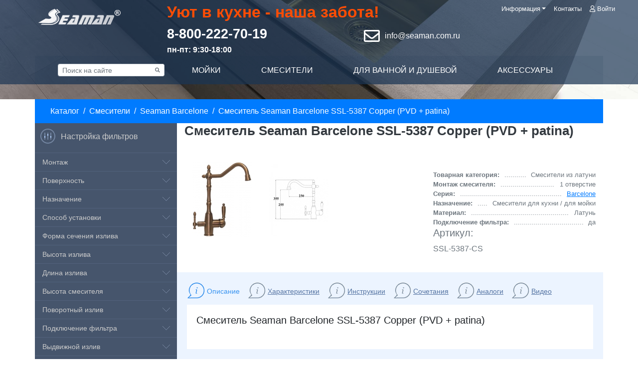

--- FILE ---
content_type: text/html; charset=UTF-8
request_url: https://seaman.biz/katalog/smesiteli-dlya-kuhni/seaman-barcelone/latunnyj-smesitel-dlya-kukhni-s-filtrom-retro-seaman-ssl-5387-cs-med-satin.html
body_size: 10872
content:
<!DOCTYPE html>
<html lang="ru">
<head>
	

	<!-- Global site tag (gtag.js) - Google Analytics -->
<script async src="https://www.googletagmanager.com/gtag/js?id=UA-157805056-1"></script>
<script>
  window.dataLayer = window.dataLayer || [];
  function gtag(){dataLayer.push(arguments);}
  gtag('js', new Date());

  gtag('config', 'UA-157805056-1');
</script>

<title>Смеситель Seaman Barcelone SSL-5387 Copper (PVD + patina) / Seaman Barcelone / Смесители / seaman.biz</title>
	<base href="https://seaman.biz/" />
	<meta charset="UTF-8" />
	<meta name="description" content=""/>
	<meta name="keywords" content="" />
	<meta name="viewport" content="width=device-width, initial-scale=1, shrink-to-fit=no">
	<meta name="yandex-verification" content="35d00d01cd9fc53b" />

	<link rel="stylesheet" href="https://use.fontawesome.com/releases/v5.0.13/css/all.css" integrity="sha384-DNOHZ68U8hZfKXOrtjWvjxusGo9WQnrNx2sqG0tfsghAvtVlRW3tvkXWZh58N9jp" crossorigin="anonymous">
	<link href="https://stackpath.bootstrapcdn.com/bootstrap/4.1.1/css/bootstrap.min.css" rel="stylesheet" integrity="sha384-WskhaSGFgHYWDcbwN70/dfYBj47jz9qbsMId/iRN3ewGhXQFZCSftd1LZCfmhktB" crossorigin="anonymous">
	<link rel="stylesheet" href="https://cdnjs.cloudflare.com/ajax/libs/animate.css/3.7.0/animate.min.css">

	<link rel="stylesheet" type="text/css" href="/assets/templates/seaman/css/style.css">
	<link rel="stylesheet" href="/assets/templates/seaman/css/lightbox.css" type="text/css">
	<link rel="stylesheet" href="/assets/templates/seaman/owl-carousel/css/owl.carousel.min.css">
	<link rel="stylesheet" href="/assets/templates/seaman/owl-carousel/css/owl.theme.default.min.css">


<link rel="stylesheet" href="/assets/components/minishop2/css/web/default.css?v=d62e73368c" type="text/css" />
<script type="text/javascript">miniShop2Config = {"cssUrl":"\/assets\/components\/minishop2\/css\/web\/","jsUrl":"\/assets\/components\/minishop2\/js\/web\/","actionUrl":"\/assets\/components\/minishop2\/action.php","ctx":"web","close_all_message":"\u0437\u0430\u043a\u0440\u044b\u0442\u044c \u0432\u0441\u0435","price_format":[2,"."," "],"price_format_no_zeros":false,"weight_format":[3,"."," "],"weight_format_no_zeros":true};</script>
<link rel="stylesheet" href="/assets/components/msearch2/css/web/default.css" type="text/css" />
<link rel="canonical" href="https://seaman.biz/katalog/smesiteli-dlya-kuhni/seaman-barcelone/latunnyj-smesitel-dlya-kukhni-s-filtrom-retro-seaman-ssl-5387-cs-med-satin.html"/>

<script type="text/javascript">mse2Config = {"cssUrl":"\/assets\/components\/msearch2\/css\/web\/","jsUrl":"\/assets\/components\/msearch2\/js\/web\/","actionUrl":"\/assets\/components\/msearch2\/action.php","queryVar":"query","idVar":"id","filter_delimeter":"|","method_delimeter":":","values_delimeter":",","start_sort":"","start_limit":"0","start_page":1,"start_tpl":"","sort":"","limit":"","page":"","pageVar":"page","tpl":"","parentsVar":"parents","key":"3f87793d71d44be488fa1e7b5031c8b17f994244","pageId":366,"query":"","parents":"","aliases":[],"options":[],"mode":"","moreText":"\u0417\u0430\u0433\u0440\u0443\u0437\u0438\u0442\u044c \u0435\u0449\u0435"};</script>

	<script type="text/javascript">
		if (typeof mse2Config == "undefined") {mse2Config = {"cssUrl":"\/assets\/components\/msearch2\/css\/web\/","jsUrl":"\/assets\/components\/msearch2\/js\/web\/","actionUrl":"\/assets\/components\/msearch2\/action.php"};}
		if (typeof mse2FormConfig == "undefined") {mse2FormConfig = {};}
		mse2FormConfig["bf2db5add26a14ffbbc50bcdcd1fce6a60f2112f"] = {"autocomplete":"results","queryVar":"query","minQuery":3,"pageId":13};
	</script>
</head>
<body>
<div class="wrap"><div class="basic-content">

<div class="hero">
	<header class="row header mx-0">
	<div class="col">
		<nav class="row">
			<div class="col-lg-3 col-sm-6 text-center"><a href="https://seaman.biz/"><img class="logo" src="/assets/templates/seaman/img/logo.png"></a><!--div class="row"><div class="col-lg-12 col-sm-6 text-center banner"><a href=""><img src="/assets/templates/seaman/images/Mebel_19_150x150.gif" height="100"></a></div></div--></div>
			
			<div class="col-lg-6 d-none d-lg-block">
				<div class="row"><div class="col slogan">Уют в кухне - наша забота!</div></div>
				<div class="row">
				<div class="col-7 contacts"><span class="tel">8-800-222-70-19</span><br>пн-пт: 9:30-18:00<br><!--Мы вам перезвоним--></div>
				<div class="col-5 text-center email"><span class="align-middle"><a href="mailto:info@seaman.com.ru">info@seaman.com.ru</a></span></div></div>
			</div>
			<div class="col-lg-3 col-sm-6">
				<div class="row">
					<div class="col">
				<ul class="nav menu justify-content-center">

				  <li class="nav-item dropdown">
					<a class="nav-link dropdown-toggle" href="" role="button" data-toggle="dropdown" aria-haspopup="true" aria-expanded="false">Информация</a>
					<div class="dropdown-menu" aria-labelledby="dropdownMenuButton">
						
							<a button class="nav-link text-secondary" href="internet-magaziny/">Где купить?</button></a>
					  		<a button class="nav-link text-secondary" href="o-kompanii/">О компании</button></a>
					  		<a button class="nav-link text-secondary" href="pochemu-304aya-stal.html">Почему 304?</button></a>
					  		<a button class="nav-link text-secondary" href="news/">Новости</button></a>
					  		<a button class="nav-link text-secondary" href="certificates/">Сертификаты</button></a>
					  		<a button class="nav-link text-secondary" href="service-and-support.html">Поддержка</button></a>
			  				<a button class="nav-link text-secondary" href="service-and-support/faqs.html">FAQs</button></a>
					</div>
				  </li>
				  <!--li class="nav-item">
				  </li-->
				  <li class="nav-item">
					<a class="nav-link" href="kontakty/">Контакты</a>
				  </li>
									<li class="nav-item">
						<a href="account/" class="nav-link"><i class="far fa-user"></i> Войти</a>
					</li>
								  
				</ul>
					</div>
				</div>
				
			</div>
		</nav>
		<div class="row catalog container mx-auto">
			<div class="col">
				<nav class="catalog_bar navbar navbar-expand-lg ">
<form data-key="bf2db5add26a14ffbbc50bcdcd1fce6a60f2112f" class="form-inline" action="rezultaty-poiska.html" method="get" class="well msearch2" id="mse2_form">
	<div class="form-group my-sm-2">
		<div class="search input-group">
				<input type="text" name="query"  value="" class="form-control form-control-sm" placeholder="Поиск на сайте" />
				<input type="hidden" name="id" value="" />
				<div class="input-group-append">
					<button class="btn btn-outline-secondary m-0" type="submit"  value=""><i class="fas fa-search"></i></button>
			</div>
		</div>
	</div>
</form>

				  <button class="navbar-toggler" type="button" data-toggle="collapse" data-target="#navbarSupportedContent" aria-controls="navbarSupportedContent" aria-expanded="false" aria-label="Toggle navigation">
					<span class="text-light">Каталог</span>
				  </button>

				  <div class="collapse navbar-collapse justify-content-center" id="navbarSupportedContent">
					<div class="container-fluid">
					    
					  <ul class="navbar-nav text-uppercase nav-justified">
	<li class="nav-item dropdown text-uppercase position-static" style="flex-basis:auto;"><a href="katalog/kuhonnye-moyki/" class="nav-link nav-item drop" id="navbarDropdown" role="button" data-toggle="dropdown" aria-haspopup="false" aria-expanded="false">Мойки</a>
	<ul class="dropdown-menu justify-content-center bg-transparent" aria-labelledby="navbarDropdown">
	<li><a class="dropdown-item" href="katalog/kuhonnye-moyki/seaman-eco-marino/"><img src="/assets/images/resources/5/120x120/eco-marino.jpg" class="sm-disabled" alt="Eco Marino" title="Eco Marino"><span style="text-align: center;color: #007bff;font-weight: bold;display: block;">Eco Marino - серия премиальных стальных кухонных моек</span><p><b>Премиальные</b> мойки для кухни из нержавеющей стали.<br>
Высококачественная сталь марки AISI-304, <b>1.2 мм толщ. Ручная сварка</b>.<br>
Поверхность сатин.<br>
Стальные и с PVD-покрытием.<br>
Различные варианты монтажа: врезные, под столешницу, интегрируемые<br>
Стандартная комплектация или с клапан-автоматом.</p></a></li><li><a class="dropdown-item" href="katalog/kuhonnye-moyki/seaman-eco-bremen/"><img src="/assets/images/resources/43/120x120/moyka-seriya-eco-bremen.jpg" class="sm-disabled" alt="мойка серия Eco Bremen " title="мойка серия Eco Bremen "><span style="text-align: center;color: #007bff;font-weight: bold;display: block;">Eco Bremen - серия универсальных стальных кухонных моек</span><p><b>Универсальные</b> кухонные мойки из нержавеющей стали.<br>
AISI-304, <b>1.0 мм толщ. Ручная сварка</b>.<br>
Поверхность сатин.<br>
Стальной цвет.<br>
Монтаж: универсальный - врезной, в уровень или под столешницу.<br>
Стандартная комплектация.<br>
<b>Оборачиваемые модели. Независимая установка смесителя.</b></p></a></li><li><a class="dropdown-item" href="katalog/kuhonnye-moyki/seaman-eco-roma/"><img src="/assets/images/resources/44/120x120/moyka-seriya-eco-roma.jpg" class="sm-disabled" alt="мойка серия Eco Roma " title="мойка серия Eco Roma "><span style="text-align: center;color: #007bff;font-weight: bold;display: block;">Eco Roma - серия практичных стальных кухонных моек</span><p><b>Практичные</b> мойки из нержавеющей стали.<br>
AISI-304, <b>1.0 мм толщ. Цельнотянутые</b>.<br>
Поверхность микро-сатин.<br>
Сталь и PVD-покрытие.<br>
Монтаж врезной или подстольный.<br>
Стандартная комплектация или комплектация с клапан-автоматом (оборачиваемые модели).</p></a></li><li><a class="dropdown-item" href="katalog/kuhonnye-moyki/seaman-eco-wien/"><img src="/assets/images/resources/45/120x120/moyka-eco-wien.jpg" class="sm-disabled" alt="мойка Eco Wien " title="мойка Eco Wien "><span style="text-align: center;color: #007bff;font-weight: bold;display: block;">Eco Wien - серия классических стальных кухонных моек</span><p><b>Классические</b> мойки из нержавеющей стали.<br>
AISI-304, <b>0.8 мм толщ. Цельнотянутые</b>.<br>
Зеркальная полировка.<br>
Сталь и PVD-покрытие.<br>
Монтаж врезной или подстольный.<br>
Стандартная комплектация.</p></a></li><li><a class="dropdown-item" href="katalog/kuhonnye-moyki/seaman-natural-genova/"><img src="/assets/images/resources/47/120x120/natural-genova-white.jpg" class="sm-disabled" alt="Natural Genova white" title="Natural Genova white"><span style="text-align: center;color: #007bff;font-weight: bold;display: block;">Natural Genova - серия медных кухонных моек, из натуральной меди</span><p>Мойки <b>из натуральной меди</b>.<br>
Марка М1, толщина 1.5 мм. Ручная сварка.<br>
Варианты исполнения: натуральный цвет и состаренный (патина).<br>
Универсальный монтаж: врезной, в уровень или под столешницу.<br>
Стандартная комплектация.<br>
Выпуск в цвет мойки.</p></a></li><li><a class="dropdown-item" href="katalog/kuhonnye-moyki/seaman-eco-glass/"><img src="/assets/images/resources/52/120x120/eco-glass.jpg" class="sm-disabled" alt="Eco Glass" title="Eco Glass"><span style="text-align: center;color: #007bff;font-weight: bold;display: block;">Eco Glass - люксовая серия комбинированных кухонных моек</span><p>SEAMAN <b> ECO GLASS </b> – серия <b> комбинированных кухонных моек </b> с верхней термостойкой панелью <b> из закаленного стекла </b> и с чашей <b> из нержавеющей стали </b>, различных цветовых исполнений.<br>
Верхняя панель: термостойкое закаленное стекло 8 мм.<br>
Чаша: нержавеющая сталь AISI-304, 1.0 мм толщ.<br></p></a></li><li><a class="dropdown-item" href="katalog/kuhonnye-moyki/moyki-podstolnyy-montazh/"><img src="/assets/images/resources/776/120x120/img-20220129-195015.jpg" class="sm-disabled" alt="IMG_20220129_195015" title="IMG_20220129_195015"><span style="text-align: center;color: #007bff;font-weight: bold;display: block;">Подстольный монтаж</span><p>Мойки для кухни со скрытым размещением под столешницей. Скрытый монтаж кухонных моек. Высокая эстетика форм. Удобная система крепления. Надежная фиксация. Крепежи и вся сливная арматура в комплекте с каждой мойкой. Дополнительно в каждую мойку возможно установить измельчитель пищевых отходов или выпуск-автомат.</p></a></li>
	    </ul>
	</li><li class="nav-item dropdown text-uppercase position-static" style="flex-basis:auto;"><a href="katalog/smesiteli-dlya-kuhni/" class="nav-link nav-item drop" id="navbarDropdown" role="button" data-toggle="dropdown" aria-haspopup="false" aria-expanded="false">Смесители</a>
	<ul class="dropdown-menu justify-content-center bg-transparent" aria-labelledby="navbarDropdown">
	<li><a class="dropdown-item" href="katalog/smesiteli-dlya-kuhni/seaman-visconti/"><img src="/assets/images/resources/648/120x120/smesitel-seriya-visconti-(2).jpg" class="sm-disabled" alt="смеситель серия Visconti (2)" title="смеситель серия Visconti (2)"><span style="text-align: center;color: #007bff;font-weight: bold;display: block;">Seaman Visconti - элитная серия кухонных смесителей</span><p>Люкс-серия высококлассных смесителей для кухни. Изготавливаются из латуни. Превосходное и надежное PVD-покрытие. Двухканальные модели, с подключением фильтрованной воды. Отличаются высокой надежностью, неподражаемой эстетикой и превосходным качеством покрытия и комплектующих.</p></a></li><li><a class="dropdown-item" href="katalog/smesiteli-dlya-kuhni/seaman-eco-venice/"><img src="/assets/images/resources/48/120x120/smesitel-seriya-eco-venice.jpg" class="sm-disabled" alt="смеситель серия Eco Venice " title="смеситель серия Eco Venice "><span style="text-align: center;color: #007bff;font-weight: bold;display: block;">Seaman Eco Venice</span><p>SEAMAN Eco Venice - премиальная серия смесителей повышенной надежности и комфортности. Для тех, кто ценит себя и близких!</p></a></li><li><a class="dropdown-item" href="katalog/smesiteli-dlya-kuhni/seaman-eco-koblenz/"><img src="/assets/images/resources/49/120x120/eco-koblenz-xs.jpg" class="sm-disabled" alt="Eco Koblenz xs" title="Eco Koblenz xs"><span style="text-align: center;color: #007bff;font-weight: bold;display: block;">Seaman Eco Koblenz</span><p>Смесители превосходного качества из лучших материалов и комплектующих. </p></a></li><li><a class="dropdown-item" href="katalog/smesiteli-dlya-kuhni/seaman-eco-glasgow/"><img src="/assets/images/resources/50/120x120/eco-glasgow-xs.jpg" class="sm-disabled" alt="Eco Glasgow xs" title="Eco Glasgow xs"><span style="text-align: center;color: #007bff;font-weight: bold;display: block;">Seaman Eco Glasgow</span><p>SEAMAN Eco Glasgow отличается сдержанной элегантностью и практичностью.</p></a></li><li><a class="dropdown-item" href="katalog/smesiteli-dlya-kuhni/seaman-barcelone/"><img src="/assets/images/resources/51/120x120/barcelona.jpg" class="sm-disabled" alt="Barcelona" title="Barcelona"><span style="text-align: center;color: #007bff;font-weight: bold;display: block;">Seaman Barcelone</span><p>Серий качественных смесителей для кухни, изготовленных из латуни. Широкий модельный ряд, разнообразие цветов и форм.</p></a></li><li><a class="dropdown-item" href="katalog/smesiteli-dlya-kuhni/seaman-marble/"><img src="/assets/images/resources/649/120x120/seaman-marble.jpg" class="sm-disabled" alt="Seaman Marble" title="Seaman Marble"><span style="text-align: center;color: #007bff;font-weight: bold;display: block;">Seaman Marble - крашенные смесители под мрамор</span><p>Marble - серия крашенных смесителей под мрамор самых популярных цветов: черный, бежевый, песочный, серый.</p></a></li><li><a class="dropdown-item" href="katalog/smesiteli-dlya-kuhni/smesiteli-s-podklyucheniem-filtra-dlya-chistoy-pitevoy-vody/"><img src="/assets/images/resources/771/120x120/safelife.jpg" class="sm-disabled" alt="SafeLife" title="SafeLife"><span style="text-align: center;color: #007bff;font-weight: bold;display: block;">Смесители с подключением фильтра для чистой питьевой воды Seaman</span><p>Двухканальные смесители для кухни с дополнительным подключением для чистой питьевой воды. Обычная вода и чистая вода в одном корпусе смесителя. Независимые каналы. Отдельное подключение для фильтра. Многообразные формы, стили, цвета.  Прямые поставки от производителя. Полная комплектация. Гарантия: до 5 лет.</p></a></li>
	    </ul>
	</li><li class="nav-item dropdown text-uppercase position-static" style="flex-basis:auto;"><a href="katalog/dlya-vannoy-i-dushevoy/" class="nav-link nav-item drop" id="navbarDropdown" role="button" data-toggle="dropdown" aria-haspopup="false" aria-expanded="false">Для ванной и душевой</a>
	<ul class="dropdown-menu justify-content-center bg-transparent" aria-labelledby="navbarDropdown">
	<li><a class="dropdown-item" href="katalog/dlya-vannoy-i-dushevoy/dushevaya-programma/"><img src="/assets/images/resources/9/120x120/ssn-2368c.jpg" class="sm-disabled" alt="SSN-2368C" title="SSN-2368C"><span style="text-align: center;color: #007bff;font-weight: bold;display: block;">Душевая программа</span><p></p></a></li><li><a class="dropdown-item" href="katalog/dlya-vannoy-i-dushevoy/smesiteli-dlya-vannoy-i-rakoviny/"><img src="/assets/images/resources/12/120x120/ssn-2241j-foto-3.jpg" class="sm-disabled" alt="SSN-2241J_foto-3" title="SSN-2241J_foto-3"><span style="text-align: center;color: #007bff;font-weight: bold;display: block;">Смесители для ванной и раковины</span><p></p></a></li>
	    </ul>
	</li><li class="nav-item dropdown text-uppercase position-static" style="flex-basis:auto;"><a href="katalog/aksessuary/" class="nav-link nav-item drop" id="navbarDropdown" role="button" data-toggle="dropdown" aria-haspopup="false" aria-expanded="false">Аксессуары</a>
	<ul class="dropdown-menu justify-content-center bg-transparent" aria-labelledby="navbarDropdown">
	<li><a class="dropdown-item" href="katalog/aksessuary/food-waste-disposers/"><img src="/assets/images/resources/10/120x120/52307-01.jpg" class="sm-disabled" alt="52307_01" title="52307_01"><span style="text-align: center;color: #007bff;font-weight: bold;display: block;">Измельчители пищевых отходов</span><p></p></a></li><li><a class="dropdown-item" href="katalog/aksessuary/dozatory/"><img src="/assets/images/resources/698/120x120/ssa-011-ss.jpg" class="sm-disabled" alt="SSA-011-SS" title="SSA-011-SS"><span style="text-align: center;color: #007bff;font-weight: bold;display: block;">Дозаторы для жидких и моющих средств</span><p></p></a></li><li><a class="dropdown-item" href="katalog/aksessuary/razdelochnye-doski/"><img src="/assets/images/resources/699/120x120/ssa-d425.jpg" class="sm-disabled" alt="SSA-D425" title="SSA-D425"><span style="text-align: center;color: #007bff;font-weight: bold;display: block;">Разделочные доски</span><p></p></a></li><li><a class="dropdown-item" href="katalog/aksessuary/korziny-i-kolandery/"><img src="/assets/images/resources/700/120x120/ssa-007.jpg" class="sm-disabled" alt="SSA-007" title="SSA-007"><span style="text-align: center;color: #007bff;font-weight: bold;display: block;">Корзины и коландеры для моек</span><p></p></a></li>
	    </ul>
	</li>
	</ul>  
					    
					</div>
				  </div>
				</nav>
			</div>
		</div>
	</div>
</header>
</div>
<div id="mse2_mfilter" class="container clearfix">

<div class="row">
<nav class="col bg-primary" aria-label="breadcrumb">
<ul class="breadcrumb bg-primary">
	<li class="breadcrumb-item"><a href="katalog/">Каталог</a></li>
<li class="breadcrumb-item"><a href="katalog/smesiteli-dlya-kuhni/">Смесители</a></li>
<li class="breadcrumb-item"><a href="katalog/smesiteli-dlya-kuhni/seaman-barcelone/">Seaman Barcelone</a></li>
<li class="breadcrumb-item"><a href="katalog/smesiteli-dlya-kuhni/seaman-barcelone/latunnyj-smesitel-dlya-kukhni-s-filtrom-retro-seaman-ssl-5387-cs-med-satin.html">Смеситель Seaman Barcelone SSL-5387 Copper (PVD + patina)</a></li>
	</ul>		    
</nav>
</div>
	<div class="row">
		<aside class="col-3 aside">
			<div class="set_filter">Настройка фильтров</div>
<div id="">
		<form action="rezultaty-poiska.html" method="POST" id="mse2_filters">
			<ul id="filter" class="accordion">
			<li id="mse2_msoption|mounting">
	<h3 class="filter_title">Монтаж</h3>
	<div class="panel loading">
	<label for="mse2_msoption|mounting_0" class="">
	<input type="checkbox" name="msoption|mounting" id="mse2_msoption|mounting_0" value="1 отверстие"  /> 1 отверстие <sup>(1)</sup>
</label>
	</div>
</li>
<li id="mse2_msoption|surface">
	<h3 class="filter_title">Поверхность</h3>
	<div class="panel loading">
	<label for="mse2_msoption|surface_0" class="">
	<input type="checkbox" name="msoption|surface" id="mse2_msoption|surface_0" value="Полированная"  /> Полированная <sup>(1)</sup>
</label>
	</div>
</li>
<li id="mse2_msoption|destination">
	<h3 class="filter_title">Назначение</h3>
	<div class="panel loading">
	<label for="mse2_msoption|destination_0" class="">
	<input type="checkbox" name="msoption|destination" id="mse2_msoption|destination_0" value="Смесители для кухни / для мойки"  /> Смесители для кухни / для мойки <sup>(1)</sup>
</label>
	</div>
</li>
<li id="mse2_msoption|methodinstall">
	<h3 class="filter_title">Способ установки</h3>
	<div class="panel loading">
	<label for="mse2_msoption|methodinstall_0" class="">
	<input type="checkbox" name="msoption|methodinstall" id="mse2_msoption|methodinstall_0" value="горизонтальный"  /> горизонтальный <sup>(1)</sup>
</label>
	</div>
</li>
<li id="mse2_msoption|sectionshape">
	<h3 class="filter_title">Форма сечения излива</h3>
	<div class="panel loading">
	<label for="mse2_msoption|sectionshape_0" class="">
	<input type="checkbox" name="msoption|sectionshape" id="mse2_msoption|sectionshape_0" value="круглая"  /> круглая <sup>(1)</sup>
</label>
	</div>
</li>
<li id="mse2_msoption|spoutheight">
	<h3 class="filter_title">Высота излива</h3>
	<div class="panel loading">
	<label for="mse2_msoption|spoutheight_0" class="">
	<input type="checkbox" name="msoption|spoutheight" id="mse2_msoption|spoutheight_0" value="285"  /> 285 <sup>(1)</sup>
</label>
	</div>
</li>
<li id="mse2_msoption|spoutlength">
	<h3 class="filter_title">Длина излива</h3>
	<div class="panel loading">
	<label for="mse2_msoption|spoutlength_0" class="">
	<input type="checkbox" name="msoption|spoutlength" id="mse2_msoption|spoutlength_0" value="240"  /> 240 <sup>(1)</sup>
</label>
	</div>
</li>
<li id="mse2_msoption|mixerheight">
	<h3 class="filter_title">Высота смесителя</h3>
	<div class="panel loading">
	<label for="mse2_msoption|mixerheight_0" class="">
	<input type="checkbox" name="msoption|mixerheight" id="mse2_msoption|mixerheight_0" value="322"  /> 322 <sup>(1)</sup>
</label>
	</div>
</li>
<li id="mse2_msoption|spoutrotary">
	<h3 class="filter_title">Поворотный излив</h3>
	<div class="panel loading">
	<label for="mse2_msoption|spoutrotary_0" class="">
	<input type="checkbox" name="msoption|spoutrotary" id="mse2_msoption|spoutrotary_0" value="да, 360°"  /> да, 360° <sup>(1)</sup>
</label>
	</div>
</li>
<li id="mse2_msoption|filterconnect">
	<h3 class="filter_title">Подключение фильтра</h3>
	<div class="panel loading">
	<label for="mse2_msoption|filterconnect_0" class="">
	<input type="checkbox" name="msoption|filterconnect" id="mse2_msoption|filterconnect_0" value="да"  /> да <sup>(1)</sup>
</label>
	</div>
</li>
<li id="mse2_msoption|spoutretract">
	<h3 class="filter_title">Выдвижной излив</h3>
	<div class="panel loading">
	<label for="mse2_msoption|spoutretract_0" class="">
	<input type="checkbox" name="msoption|spoutretract" id="mse2_msoption|spoutretract_0" value="нет"  /> нет <sup>(1)</sup>
</label>
	</div>
</li>
<li id="mse2_msoption|showerswitch">
	<h3 class="filter_title">Переключатель душа</h3>
	<div class="panel loading">
	<label for="mse2_msoption|showerswitch_0" class="">
	<input type="checkbox" name="msoption|showerswitch" id="mse2_msoption|showerswitch_0" value="нет"  /> нет <sup>(1)</sup>
</label>
	</div>
</li>
<li id="mse2_msoption|aerator">
	<h3 class="filter_title">Аэратор</h3>
	<div class="panel loading">
	<label for="mse2_msoption|aerator_0" class="">
	<input type="checkbox" name="msoption|aerator" id="mse2_msoption|aerator_0" value="стандартный"  /> стандартный <sup>(1)</sup>
</label>
	</div>
</li>
<li id="mse2_msoption|hosestype">
	<h3 class="filter_title">Тип подводки</h3>
	<div class="panel loading">
	<label for="mse2_msoption|hosestype_0" class="">
	<input type="checkbox" name="msoption|hosestype" id="mse2_msoption|hosestype_0" value="гибкая, 1/2&quot;"  /> гибкая, 1/2&quot; <sup>(1)</sup>
</label>
	</div>
</li>
<li id="mse2_msoption|bottomvalve">
	<h3 class="filter_title">Донный клапан</h3>
	<div class="panel loading">
	<label for="mse2_msoption|bottomvalve_0" class="">
	<input type="checkbox" name="msoption|bottomvalve" id="mse2_msoption|bottomvalve_0" value="нет"  /> нет <sup>(1)</sup>
</label>
	</div>
</li>
<li id="mse2_msoption|spouttype">
	<h3 class="filter_title">Тип излива</h3>
	<div class="panel loading">
	<label for="mse2_msoption|spouttype_0" class="">
	<input type="checkbox" name="msoption|spouttype" id="mse2_msoption|spouttype_0" value="традиционный"  /> традиционный <sup>(1)</sup>
</label>
	</div>
</li>
			</ul>
			<br/>
			
				<!--button type="submit" class="picup">Отправить</button-->
				<button type="reset" onclick="window.location.reload();">Сбросить</button>
				<div class="clearfix"></div>
			
		</form>


</div>					
		</aside>
		<div class="col-9 main">
			<div class="row">
				<div class="col"><h1 class="text-dark font-weight-bold mb-5">Смеситель Seaman Barcelone SSL-5387 Copper (PVD + patina)</h1></div>
			</div>
						<div class="row card-deck" id="mse2_results">

		    
			</div>
			<div class="row">
				<div class="col-lg-7 col-md-7 col-sm-12 pictures">
					<div class="images">
<div id="msGallery">
            <div class="fotorama"
             data-nav="thumbs"
             data-hash="true"
             data-minwidth="100%"
             data-maxwidth="100%"
             data-thumbheight="120"
             data-thumbwidth="120"
             data-allowfullscreen="native"
             data-swipe="true"
             data-autoplay="7000"
             data-ratio="600/300"
             data-keyboard="true"
             data-minheight="200"
             data-maxheight="100%">
                            <a href="/assets/images/products/366/ssl-5387-copper-fr-2.jpg" target="_blank">
                    <img src="/assets/images/products/366/small/ssl-5387-copper-fr-2.jpg" alt="" title="">
                </a>
                            <a href="/assets/images/products/366/ssl-5387-scheme.jpg" target="_blank">
                    <img src="/assets/images/products/366/small/ssl-5387-scheme.jpg" alt="" title="">
                </a>
                    </div>
    </div>

					</div>
				</div>
				<div class="col-lg-5 col-md-5 col-sm-12 description">
					
					<p></p>
					<div class="short_descr text-muted">
<form class="form-horizontal ms2_form" method="post">
	<p><span>Товарная категория:</span><span>Смесители из латуни</span></p>
<p><span>Монтаж смесителя:</span><span>1 отверстие</span></p>
<p><span>Серия:</span><span><a class="text-primary underline" href="katalog/smesiteli-dlya-kuhni/seaman-barcelone/"><u>Barcelone</u></a></span></p>
<p><span>Назначение:</span><span>Смесители для кухни / для мойки</span></p>
<p><span>Материал:</span><span>Латунь</span></p>
<p><span>Подключение фильтра:</span><span>да</span></p>

<!-- удаление цен согласно ТЗ от 16102023 (R24) 
<p href="#" class="price align-bottom">РРЦ: 16 999.00 <i class="fas fa-ruble-sign"></i></p>

<span>  </span> 
-->

						</form>
					<form action="" method="post">
								<h5>Артикул:</h5>
								<div class="article_style">
<span>SSL-5387-CS</span><span class="color"></span><span class="equipment"></span>
</div>


						<!--p> <small class="text-muted">Небольшое описание или перечень отличий выбранной модификации от других доступных у данной модели.</small></p-->
					</form>				
					</div>				
				</div>
						<!--p> 				<div class="col-lg-2 col-md-2 col-sm-12 right_col">
					<form action="" method="post">
								<h5>Артикул:</h5>
								<div class="article_style">
<span>SSL-5387-CS</span><span class="color"></span><span class="equipment"></span>
</div>


						<small class="text-muted">Небольшое описание или перечень отличий выбранной модификации от других доступных у данной модели.</small>
					</form>				
				</div> </p-->
			</div>
			<div class="row"><div class="col-9"><p class="font-weight-light"></p></div></div>
			<div class="row">
				<div class="col tabs product-tabs">
					<ul class="nav nav-tabs" id="myTab" role="tablist">
					  <li class="nav-item">
						<a class="nav-link active" id="home-tab" data-toggle="tab" href="#tab1" role="tab" aria-controls="home" aria-selected="true">Описание</a>
					  </li>
					  <li class="nav-item">
						<a class="nav-link" id="profile-tab" data-toggle="tab" href="#tab2" role="tab" aria-controls="profile" aria-selected="false">Характеристики</a>
					  </li>
					  <li class="nav-item">
						<a class="nav-link" id="manuals-tab" data-toggle="tab" href="#tab3" role="tab" aria-controls="manuals" aria-selected="false">Инструкции</a>
					  </li>
					  <li class="nav-item">
						<a class="nav-link" id="manuals-tab" data-toggle="tab" href="#tab4" role="tab" aria-controls="complect" aria-selected="false">Сочетания</a>
					  </li>					  
					  <li class="nav-item">
						<a class="nav-link" id="contact-tab" data-toggle="tab" href="#tab5" role="tab" aria-controls="analog" aria-selected="false">Аналоги</a>
					  </li>
					  <li class="nav-item">
						<a class="nav-link" id="contact-tab" data-toggle="tab" href="#tab6" role="tab" aria-controls="video" aria-selected="false">Видео</a>
					  </li>
					</ul>
					
					<div class="tab-content" id="myTabContent">
					  <div class="tab-pane fade show active" id="tab1" role="tabpanel"><span class="h5">Смеситель Seaman Barcelone SSL-5387 Copper (PVD + patina)</span><br><br></div>
					  
					  <div class="tab-pane fade" id="tab2" role="tabpanel"><span class="h5">Смеситель Seaman Barcelone SSL-5387 Copper (PVD + patina)</span><br><br>    <div class="form-group">
        <span><b>Серия:</b></span>
        <span>
                            Barcelone                    </span>
    </div>
    <div class="form-group">
        <span><b>Модель:</b></span>
        <span>
                            SSL-5387                    </span>
    </div>
    <div class="form-group">
        <span><b>Вес брутто:</b></span>
        <span>
                            3.5                    </span>
    </div>
    <div class="form-group">
        <span><b>Индивидуальная упаковка:</b></span>
        <span>
                            Гофрокартон                    </span>
    </div>
    <div class="form-group">
        <span><b>Транспортная упаковка:</b></span>
        <span>
                            1                    </span>
    </div>
    <div class="form-group">
        <span><b>Поверхность:</b></span>
        <span>
                            Полированная                    </span>
    </div>
    <div class="form-group">
        <span><b>Монтаж:</b></span>
        <span>
                            1 отверстие                    </span>
    </div>
    <div class="form-group">
        <span><b>Товарная категория:</b></span>
        <span>
                            Смесители из латуни                    </span>
    </div>
    <div class="form-group">
        <span><b>Материал:</b></span>
        <span>
                            Латунь                    </span>
    </div>
    <div class="form-group">
        <span><b>Срок гарантии:</b></span>
        <span>
                            3                    </span>
    </div>
    <div class="form-group">
        <span><b>Назначение:</b></span>
        <span>
                            Смесители для кухни / для мойки                    </span>
    </div>
    <div class="form-group">
        <span><b>Способ установки:</b></span>
        <span>
                            горизонтальный                    </span>
    </div>
    <div class="form-group">
        <span><b>Форма сечения излива:</b></span>
        <span>
                            круглая                    </span>
    </div>
    <div class="form-group">
        <span><b>Высота излива:</b></span>
        <span>
                            255                    </span>
    </div>
    <div class="form-group">
        <span><b>Длина излива:</b></span>
        <span>
                            230                    </span>
    </div>
    <div class="form-group">
        <span><b>Высота смесителя:</b></span>
        <span>
                            355                    </span>
    </div>
    <div class="form-group">
        <span><b>Поворотный излив:</b></span>
        <span>
                            да, 360°                    </span>
    </div>
    <div class="form-group">
        <span><b>Подключение фильтра:</b></span>
        <span>
                            да                    </span>
    </div>
    <div class="form-group">
        <span><b>Выдвижной излив:</b></span>
        <span>
                            нет                    </span>
    </div>
    <div class="form-group">
        <span><b>Переключатель душа:</b></span>
        <span>
                            нет                    </span>
    </div>
    <div class="form-group">
        <span><b>Аэратор:</b></span>
        <span>
                            стандартный                    </span>
    </div>
    <div class="form-group">
        <span><b>Тип подводки:</b></span>
        <span>
                            гибкая, 1/2"                    </span>
    </div>
    <div class="form-group">
        <span><b>Донный клапан:</b></span>
        <span>
                            нет                    </span>
    </div>
    <div class="form-group">
        <span><b>Тип излива:</b></span>
        <span>
                            традиционный                    </span>
    </div>
</div>
					  
					  <div class="tab-pane fade" id="tab3" role="tabpanel"><span class="h5">Смеситель Seaman Barcelone SSL-5387 Copper (PVD + patina)</span><br><br></div>
					  
					  <div class="tab-pane fade" id="tab4" role="tabpanel"><span class="h5"></span></div>
					  
					 <div class="tab-pane fade" id="tab5" role="tabpanel"><span class="h5"></span></div>
					 
					  <div class="tab-pane fade" id="tab6" role="tabpanel"><span class="h5">Смеситель Seaman Barcelone SSL-5387 Copper (PVD + patina)</span><br><br></div>
					</div>
				</div>
			</div>			
		</div>
	</div>
	
</div>

</div>

	<footer>
		<div class="container">	
		<div class="footer">

			<!--nav class="catalog">
<ul class="d-flex text-uppercase justify-content-center">
	<li class="first"><a href="katalog/smesiteli-dlya-kuhni/seaman-visconti/" >Seaman Visconti - элитная серия кухонных смесителей</a></li><li><a href="katalog/smesiteli-dlya-kuhni/seaman-eco-venice/" >Seaman Eco Venice</a></li><li><a href="katalog/smesiteli-dlya-kuhni/seaman-eco-koblenz/" >Seaman Eco Koblenz</a></li><li><a href="katalog/smesiteli-dlya-kuhni/seaman-eco-glasgow/" >Seaman Eco Glasgow</a></li><li class="active"><a href="katalog/smesiteli-dlya-kuhni/seaman-barcelone/" >Seaman Barcelone</a></li><li><a href="katalog/smesiteli-dlya-kuhni/seaman-marble/" >Seaman Marble - крашенные смесители под мрамор</a></li><li class="last"><a href="katalog/smesiteli-dlya-kuhni/smesiteli-s-podklyucheniem-filtra-dlya-chistoy-pitevoy-vody/" >Смесители с подключением фильтра для чистой питьевой воды Seaman</a></li>
	</ul>

			</nav-->
		</div>
		<hr class="footer_hr">
		<div class="wrapper footer">
<nav class="menu">
<ul>
	<li><a href="o-kompanii/" >О компании</a></li><li><a href="certificates/" >Сертификаты</a></li><li><a href="news/" >Новости и анонсы</a></li><li><a href="glavnyy-ofis.html" >Контакты</a></li>
</ul>
				<a href="account/" class="login_btn">Личный кабинет</a>
				<!--a href="#" class="feedback_btn">Связаться онлайн</a>
				<div class="d1">
					<form method="get" action="/search" target="_blank">
						<input type="text" name="q" class="search" id="form-query" value="" placeholder=""> 
						<button type="submit" class="search_btn" value="искать">
					</form>
				</div-->
			</nav>
			
		</div>
		
		<hr class="footer_hr">

		<div class="copyrights wrapper">
			<img src="/assets/templates/seaman/img/logo.png" class="logo" alt="" title="" />
			<span class="text" >Copyright © 2026
</span>
			<span class="tel" >8-800-222-70-19</span>
			<a href="" class="contacts">Адрес и карта проезда</a>
			<!--a href="http://pixelhint.com" target="_blank" class="ph_link" title="Download more free Templates">Pixelhint.com</a-->
		</div>
</div>
<!--small class="query_time">
total time: 0,6163 s<br/>
query time: 0,0551 s<br/>
queries: 83
</small-->
	</footer>
	
	<!--  end footer  -->




 <!-- jQuery first, then Popper.js, then Bootstrap JS -->
    <script src="https://code.jquery.com/jquery-3.3.1.slim.min.js" integrity="sha384-q8i/X+965DzO0rT7abK41JStQIAqVgRVzpbzo5smXKp4YfRvH+8abtTE1Pi6jizo" crossorigin="anonymous"></script>
    <script src="https://ajax.googleapis.com/ajax/libs/jquery/1.11.3/jquery.min.js"></script>
    <script src="https://cdnjs.cloudflare.com/ajax/libs/popper.js/1.14.3/umd/popper.min.js" integrity="sha384-ZMP7rVo3mIykV+2+9J3UJ46jBk0WLaUAdn689aCwoqbBJiSnjAK/l8WvCWPIPm49" crossorigin="anonymous"></script>
    <script src="https://stackpath.bootstrapcdn.com/bootstrap/4.1.1/js/bootstrap.min.js" integrity="sha384-smHYKdLADwkXOn1EmN1qk/HfnUcbVRZyYmZ4qpPea6sjB/pTJ0euyQp0Mk8ck+5T" crossorigin="anonymous"></script>
	<script type="text/javascript" src="/assets/templates/seaman/js/jquery.accordion.2.0.js" charset="utf-8"></script>
    <script src="/assets/templates/seaman/js/lightbox.js"></script>

	<script src="/assets/templates/seaman/owl-carousel/js/owl.carousel.min.js"></script>
	<script type="text/javascript" src="/assets/templates/seaman/js/main.js"></script>





<script>
    lightbox.option({
      'resizeDuration': 50,
      'fadeDuration': 50,
      'wrapAround': true
    })
</script>
        <script type="text/javascript">
            $('#filter').accordion({
                canToggle: true,
                canOpenMultiple: true
            });
            $(".loading").removeClass("loading");
        </script>		
	<script>
		$('.owl-carousel').owlCarousel({
		    loop:true,
		    margin:10,
		    responsive:{
		        0:{
		            items:1
		        },
		        600:{
		            items:3
		        },
		        1000:{
		            items:5
		        }
		    }
		})
	</script>
	<script>
$(document).ready(function ()
{
    $("input[name|='color']").change(function ()
    {
        $(".color").html("-" + $(this).val());
    })
})
</script>
<script>
$(document).ready(function ()
{
    $("#equipment").click(function ()
    {
        $(".equipment").html($("#equipment").val());
    })
})
</script>
<!--script>	/*  Dropdown back  */
	    function dropdownBack() {
		var Wsize = $(window).width();
		
		if ( Wsize < 991 ) {
			$('.navbar-collapse .navbar-nav').find('.dropdown').find('.drop').attr('data-toggle', 'dropdown');
		} else {
			$('.navbar-collapse .navbar-nav').find('.dropdown').find('.drop').removeAttr('data-toggle');
		}
	}
	
	dropdownBack();
	$(window).resize(dropdownBack);</script-->

	    <!-- Optional JavaScript -->
   <script>
		$(window).on("scroll", function () {
    var scrolled = $(this).scrollTop();
    if( scrolled > 170 ) {
        $('.header').addClass('fixed-top');
        $('body').addClass('pt-200');
        
    }   
    if( scrolled <= 170 ) {     
        $('.header').removeClass('fixed-top');
        $('body').removeClass('pt-200');
    }
});
	</script>
	
<!-- Yandex.Metrika counter -->
<script type="text/javascript" >
   (function(m,e,t,r,i,k,a){ m[i]=m[i]||function(){ (m[i].a=m[i].a||[]).push(arguments)};
   m[i].l=1*new Date();k=e.createElement(t),a=e.getElementsByTagName(t)[0],k.async=1,k.src=r,a.parentNode.insertBefore(k,a)})
   (window, document, "script", "https://mc.yandex.ru/metrika/tag.js", "ym");

   ym(51103151, "init", { 
        clickmap:true,
        trackLinks:true,
        accurateTrackBounce:true,
        webvisor:true,
        trackHash:true
   });
</script>
<script type="text/javascript">
	$(function(){
    // Антиспам
    $('.ajax_form').append('<input type="text" name="org" value="" class="_org" style="visibility:hidden; height: 0; width: 0; padding: 0; border:none;"/>')
    // Антиспам х
})</script>



</div>
<script type="text/javascript" src="/assets/components/minishop2/js/web/default.js?v=d62e73368c"></script>
<script type="text/javascript" src="/assets/components/msearch2/js/web/default.js"></script>

<script type="text/javascript">
    if ($("#mse2_mfilter").length) {
        if (window.location.hash != "" && mSearch2.Hash.oldbrowser()) {
            var uri = window.location.hash.replace("#", "?");
            window.location.href = document.location.pathname + uri;
        }
        else {
            mSearch2.initialize("body");
        }
    }
    </script>

	<script type="text/javascript">
		if ($("form.msearch2").length) {
			mSearch2.Form.initialize("form.msearch2");
		}
	</script>
</body>
</html>

--- FILE ---
content_type: text/css
request_url: https://seaman.biz/assets/templates/seaman/css/style.css
body_size: 5844
content:
@font-face{font-family:'helvetica-light';src:url('../fonts/helvetica-light.otf');font-weight:normal;font-style:normal;}
html,body{height:100%;}
.wrap{display:flex;flex-direction:column;height:100%;}
.basic-content{flex:1 0 auto;}
.bg-lightblue{background:#e4efff;}
.bg-linen{background:#faf0e6;}
.pt-200{padding-top:190px;}
.pt-200 .banner{display:none;}
.disabled{display:none;}
.query_time{color:#bbbbbb;}
.pagination a{color:black;}
.pagination a:hover{color:#bbbbbb;}
a,a:hover{color:#fff;}
.h1, h1{font-size:1.6rem;}
.h2{margin:40px 0;font-family:'helvetica-light', Helvetica, Arial, sans-serif;font-size:2.5rem;font-weight:100;text-transform:uppercase;letter-spacing:.3em;color:#505d6e;}
.h2+span:empty{display:block;width:100px;border-top:3px solid #f8794e;}
.clearfix:before,
.clearfix:after{content:" ";display:table;}
.clearfix:after{clear:both;}
.clearfix{*zoom:1;margin-bottom:20px;}
/* tooltip */
.tooltipic-sup{  
line-height:1em;
}  
.tooltipic{  
position: relative;  
z-index: 0;
color:#555555;
font-size: 0.7em;  
}  
.tooltipic:hover{  
background-color: transparent;  
z-index: 50;
color:#555555;   
}  
.tooltipic span{ /*CSS for enlarged image*/  
position: absolute;  
background-color: #fff8c2;
line-height: 1.3em;
width: 300px;
font-size: 1em;
font-weight: 600;
padding: 5px;  
left: -1000px;  
border: 1px solid #555555;  
visibility: hidden;  
color: #343a40;  
text-decoration: none; 
box-sizing:content-box; 
border-radius: 4px 4px 4px 4px;
-moz-border-radius: 4px 4px 4px 4px;
-webkit-border-radius: 4px 4px 4px 4px;
}  
.tooltipic span img{ /*CSS for enlarged image*/  
border-width: 0;  
padding: 2px;  
}  
.tooltipic:hover span{ /*CSS for enlarged image on hover*/  
visibility: visible;  
top: 0;  
left: 12px; /*position where enlarged image should offset horizontally */  
}  

.hero{width:100%;padding-bottom:30px;height:auto;position:relative;background:url('../img/hero.jpg') no-repeat bottom center;background-size:cover;-webkit-background-size:cover;-moz-background-size:cover;-o-background-size:cover;}
.heroMain{height:100vh;}
.hero:after{clear:both;}
.header{background:rgba(28, 54, 85, .7);}
.header.fixed-top{background:rgba(28, 54, 85, .7);}
header a.hamburger{text-decoration:none;display:none;float:right;margin-top:41px;width:24px;height:19px;background:url('../img/hamburger_icon.png') no-repeat;}
header a.hamburger.opned{width:19px;background:url('../img/close_menu_icon.png') no-repeat;}
.catalog{background:rgba(28, 54, 85, .1);}
.logo{height:80px;}
.contacts{font-size:1rem;font-weight:bold;color:#fff;}
.tel{font-size:1.7rem;font-weight:900;}
.email{color:#fff;}
.email i{font-size:2rem;}
.email:before{font-family:"Font Awesome 5 Free";font-weight:200;font-size:2rem;content:"\f0e0";vertical-align:middle;margin-right:10px;}
.slogan{font-size:2rem;font-weight:bold;color:rgba(255, 77, 5,1);}
.menu{font-size:.8rem;}
.menu .nav-link{padding:.5rem .5rem;}
.login_btn{font-size:1rem;padding:5px 20px 5px 20px;border:2px solid #ffffff;border-radius:2px;background:transparent;transition:background .1s linear;-webkit-transition:background .1s linear;-moz-transition:background .1s linear;-o-transition:background .1s linear;}
.fixed-top .slogan, .fixed-top .login{display:none;}
.fixed-top .logo{height:60px;}
.fixed-top ul.navbar-nav{font-size: .8em;}
.search input.form-control-sm, .search button{height:25px;}
.btn-outline-secondary{font-size:.6rem;padding:0 .5rem;color:#6c757d;background-color:#fff;background-image:none;border:1px solid #ced4da;border-left:none;}
.btn-outline-secondary:hover, .login_btn:hover{color:#fff;background-color:#3991eb;}
.catalog_bar p{color:#666666;padding-top:10px;font-size:11px;line-height:16px;letter-spacing:0;text-transform:none;}
.navbar-expand-lg .navbar-nav .dropdown-menu{top:80%;left:0;right:0;letter-spacing:1px;padding:0;margin:0 auto;border:none;font-size:10px;}
.catalog_bar .dropdown-menu.show{display:flex;}
.navbar-expand-lg .navbar-nav .dropdown-menu li{float:left;vertical-align:top;color:#666666;padding:10px;width:160px;height:auto;margin:0;background:#ffffff;border-right:1px solid #eeeeee;overflow:hidden;}
.navbar-expand-lg .navbar-nav .dropdown-menu li:hover, .card:hover{position:relative;box-shadow:0 0 30px 10px rgba(0,0,0,0.1);z-index:300;transition:all .1s linear;-webkit-transition:all .1s linear;-moz-transition:all .1s linear;-o-transition:all .1s linear;}
.navbar-expand-lg .navbar-nav .dropdown-menu li img{display:block;max-height:130px;max-width:100%;margin:0 auto;margin-bottom:10px;}
.dropdown-item{display:block;width:100%;padding:0;clear:both;font-weight:400;color:#212529;text-align:inherit;white-space:normal;background-color:transparent;border:0;}
.dropdown-item:hover{color:#16181b;text-decoration:none;background-color:transparent;}
.listings{padding:100px 0;}
.listings .wrapper{max-width:1200px;}
.listings ul.properties_list{display:flex;flex-wrap:wrap;padding:15px 0;list-style:none;}
.listings ul.properties_list li{display:block;height:auto;position:relative;float:left;border:1px solid #ededed;border-collapse:collapse;}
.listings ul.properties_list li:not(:first-child){margin-left:-1px;}
.listings ul.properties_list li:nth-child(n+5){margin-top:-1px;}
.listings ul.properties_list li:nth-child(4n+1){border-left:1px solid #ffffff;margin-left:1px;}
.listings ul.properties_list li:nth-child(4n){border-right:1px solid #ffffff;}
.listings ul.properties_list li:hover{box-shadow:0 0 20px rgba(0,0,0,0.1);z-index:20;border:1px solid rgba(255,255,255,1);transition:all .1s linear;-webkit-transition:all .1s linear;-moz-transition:all .1s linear;-o-transition:all .1s linear;}
}*/.listings ul.properties_list li:hover .price{font-weight:bold;}
.listings ul.properties_list li div.image{margin:auto;padding-top:12px;text-align:center;overflow:hidden;}
.listings ul.properties_list li img.property_img{width:100%;height:auto!important;vertical-align:top;}
.listings ul.properties_list li .price{display:block;text-align:center;color:#3891ed;font-family:'helvetica-light', Helvetica, Arial, sans-serif;font-size:22px;font-weight:normal;letter-spacing:1px;border-radius:2px;-webkit-border-radius:2px;-moz-border-radius:2px;-o-border-radius:2px;}
.listings ul li .property_details{width:87.64705882352941%;padding:2.941176470588235% 5.882352941176471% 4.117647058823529% 5.882352941176471%;transition:all .2s linear;-webkit-transition:all .2s linear;-moz-transition:all .2s linear;-o-transition:all .2s linear;}
.listings ul li .property_details h1, .sale ul li .sale_descr h1{color:#666464;font-family:Helvetica, Arial, sans-serif;font-size:16px!important;font-weight:bold;margin-top:20px;margin-bottom:5px;line-height:28px;}
.listings ul li .property_details h1 a, .sale ul li .sale_descr h1 a{text-decoration:none;color:#666464;}
.listings ul li .property_details h2, .sale ul li .sale_descr h2{color:#9d9d9d;font-family:"lato-regular", Helvetica, Arial, sans-serif;font-size:12px;line-height:20px;font-weight:normal;}
.listings ul li .property_details .property_size{color:#676767;}
.listings .more_listing{display:block;width:100%;text-align:center;margin:84px 0 22px 0;}
.listings .more_listing_btn{text-decoration:none;padding:20px 40px;border:2px solid #bfd9f1;color:#afcbe6;font-family:"lato-regular", Helvetica, Arial, sans-serif;font-size:16px;text-transform:uppercase;letter-spacing:1px;text-align:center;transition:all .2s linear;-webkit-transition:all .2s linear;-moz-transition:all .2s linear;-o-transition:all .2s linear;}
.listings .more_listing_btn:hover{color:#a0c3e5;border:2px solid #a0c3e5;}
.breadcrumb{margin-bottom:0;}
.breadcrumb-item+.breadcrumb-item::before{color:#fff;}
.breadcrumbs{padding-left:0;}
.breadcrumbs .breadcrumb-item a{color:#5475a2;}
.breadcrumbs .breadcrumb-item+.breadcrumb-item::before{color:#5475a2;}
.card{padding:10px;}
.card-deck .card{margin-right:0px;margin-left:0px;}
.card .image{text-align:center;}
.card-img-top{width:auto;}
.card p{margin:0;}
.card-body{padding-bottom:0;}
.list-group-item{padding:0;border:none;font-size:.8rem;line-height:.9rem;}
.price{text-align:center;font-size:1.25rem;color:#007bff;}
.card:hover .price{font-weight:bold;}
.icons_container{max-height:0px;opacity:0;overflow:hidden;transition:all .2s;}
.card:hover .icons_container{max-height:300px;opacity:1;}
.icons{display:inline-block;width:43px;height:43px;border:none;margin:0;padding:0;}
.icon_1, .icon_2, .icon_3, .icon_4, .icon_5, .icon_6, .icon_7, .icon_8, .icon_9, .icon_10, .icon_11, .icon_12, .icon_13, .icon_14, .icon_15, .icon_16, .icon_17, .icon_18, .icon_19, .icon_20, .icon_21, .icon_22, .icon_23, .icon_24, .icon_25, .icon_26, .icon_27, .icon_28, .icon_29, .icon_30, .icon_31, .icon_32, .icon_33, .icon_34, .icon_35, .icon_36{background:url(../img/icons.png) no-repeat;}
.icon_1{background-position:-2px -1px;}
.icon_2{background-position:-44px -1px;}
.icon_3{background-position:-86px -1px;}
.icon_4{background-position:-129px -1px;}
.icon_5{background-position:-170px -1px;}
.icon_6{background-position:-212px -1px;}
.icon_7{background-position:-254px -1px;}
.icon_8{background-position:-296px -1px;}
.icon_9{background-position:-2px -44px;}
.icon_10{background-position:-44px -44px;}
.icon_11{background-position:-86px -44px;}
.icon_12{background-position:-128px -44px;}
.icon_13{background-position:-170px -44px;}
.icon_14{background-position:-212px -44px;}
.icon_15{background-position:-254px -44px;}
.icon_16{background-position:-296px -44px;}
.icon_17{background-position:-2px -87px;}
.icon_18{background-position:-44px -85px;}
.icon_19{background-position:-86px -85px;}
.icon_20{background-position:-128px -85px;}
.icon_21{background-position:-170px -85px;}
.icon_22{background-position:-212px -85px;}
.icon_23{background-position:-254px -85px;}
.icon_24{background-position:-296px -85px;}
.icon_25{background-position:-2px -128px;}
.icon_26{background-position:-44px -128px;}
.icon_27{background-position:-86px -129px;}
.icon_28{background-position:-128px -129px;}
.icon_29{background-position:-170px -129px;}
.icon_30{background-position:-212px -129px;}
.icon_31{background-position:-254px -129px;}
.icon_32{background-position:-296px -129px;}
.icon_33{background-position:-2px -172px;}
.icon_34{background-position:-44px -172px;}
.icon_35{background-position:-86px -172px;}
.icon_36{background-position:-128px -172px;}
.sale{padding:100px 0;border-top:1px solid lightgrey;}
.sale .wrapper{max-width:1200px;}
.sale .wrapper>h2{margin:0 auto 40px;font-family:'helvetica-light', Helvetica, Arial, sans-serif;font-size:50px;font-weight:100;text-transform:uppercase;text-align:center;letter-spacing:.5em;}
.sale ul.sale_list{padding:15px 0;list-style:none;overflow:hidden;}
.sale ul.sale_list li{display:block;padding-top:5%;margin-top:5%;height:auto;position:relative;float:left;border:3px solid rgba(246,121,75,0.2);border-collapse:collapse;}
.sale ul.sale_list li:hover{border:3px solid rgba(246,121,75,1);}
}*/.sale ul.sale_list li:hover .price{font-weight:bold;}
.sale ul.sale_list .sale_header{position:absolute;display:block;top:-4%;left:30%;height:auto;float:left;font-size:.8rem;border:none;text-align:center;border-collapse:collapse;}
.image img{max-width:100% !important;max-height:140px;}
.sale ul.sale_list .sale_header span{display:inline-block;margin-right:-0.25em;padding:7px;line-height:20px;letter-spacing:2px;background:#ffe2da;color:rgba(246,121,75,1);}
.sale ul.sale_list li .sale_descr{text-align:center;padding:3% 8% 3% 8%;}
.sale ul.sale_list li .price{display:block;text-align:center;color:#f6794b;font-size:22px;font-weight:normal;letter-spacing:1px;}
.sale ul.sale_list li .old_price{display:block;margin:20px auto;text-align:center;text-decoration:line-through;text-decoration-color:rgba(78,94,110, .5);color:#4e5e6e;font-size:22px;font-weight:normal;letter-spacing:1px;}
.sale .more_sale{display:block;width:100%;text-align:center;margin:84px 0 22px 0;}
.sale .more_sale_btn{text-decoration:none;padding:20px 40px;border:2px solid rgba(246,121,75,0.5);color:rgba(246,121,75,0.5);font-family:"lato-regular", Helvetica, Arial, sans-serif;font-size:16px;text-transform:uppercase;letter-spacing:1px;text-align:center;transition:all .2s linear;-webkit-transition:all .2s linear;-moz-transition:all .2s linear;-o-transition:all .2s linear;}
.sale .more_sale_btn:hover{color:rgba(246,121,75,0.8);border:2px solid rgba(246,121,75,0.8);}
.news{padding:60px 0;background:#f8f6f7;}
.news .wrapper{max-width:1200px;}
.news>h2{margin:0 auto 40px;font-family:'helvetica-light', Helvetica, Arial, sans-serif;font-size:22px;font-weight:bold;text-transform:uppercase;text-align:center;letter-spacing:.3em;background:#ffffff;}
.news>h2>b{padding:12px 10px 12px 12px;background:#ffffff;}
.news ul.news_list{padding:15px 0;list-style:none;overflow:hidden;}
.news ul.news_list li{display:block;float:left;width:48%;margin:1%;}
.news ul.news_list li .image{display:block;float:left;width:50%;}
.news ul.news_list li .news_descr{width:50%;float:right;background:#ffffff;}
.news ul.news_list li .news_descr a{padding-left:10px;font-family:Helvetica, Arial, sans-serif;font-size:20px;font-weight:bold;color:#626262;}
.news ul.news_list li .news_descr .news_text{padding:10px;}
.news ul.news_list li .news_descr .news_text p{font-family:Verdana, Helvetica, Arial, sans-serif;font-size:12px;color:#626262;line-height:18px;margin-bottom:10px;}
.news ul.news_list li .news_descr .news_text time{font-family:Helvetica, Arial, sans-serif;font-size:12px;font-weight:bold;letter-spacing:.2em;color:rgba(246,121,75,0.7);line-height:18px;}
.news .more_news{display:block;width:100%;text-align:center;margin:84px 0 22px 0;}
.news .more_news_btn{text-decoration:none;padding:20px 40px;border:2px solid rgba(246,121,75,0.5);color:rgba(246,121,75,0.5);font-family:"lato-regular", Helvetica, Arial, sans-serif;font-size:16px;text-transform:uppercase;letter-spacing:1px;text-align:center;transition:all .2s linear;-webkit-transition:all .2s linear;-moz-transition:all .2s linear;-o-transition:all .2s linear;}
.news .more_news_btn:hover{color:rgba(246,121,75,0.8);border:2px solid rgba(246,121,75,0.8);}
.set_filter{font-family:Verdana, Helvetica, Arial, sans-serif;color:#cccccc;font-size:16px;font-weight:100;padding-bottom:10px;padding-top:10px;}
.set_filter:before{content:url(../img/filter.png);padding:0px 10px;vertical-align:-10px;}
.loading{display:none;}
.accordion{border:none;width:100%;list-style:none;padding:0;line-height: 0.4;}
.accordion li h3 a{display:block;font-weight:100;font-size:14px;color:#cccccc;padding:10px 15px;border-top:1px solid #52627c;cursor:pointer;background:url(../img/down.png) no-repeat 95%;}
.accordion li.active h3 a{color:#cccccc;padding:15px 15px;border-top:1px solid #52627c;cursor:pointer;background:url(../img/up.png) no-repeat 95%;}
.accordion li h3{margin:0;padding:0;}
.accordion .panel{padding:10px;background:#56657c;}
.accordion .panel label{padding:0px 15px;margin-bottom:10px;display:block;background:#56657c;color:#ffffff;}
.accordion .panel label:hover{background:#66758c;}
.accordion .panel label input{margin-right:10px;}
.accordion .panel label input:checked ~ label{color:#ffffff;}
button.picup{display:block;width:80%;text-align:center;margin:20px auto;border:none;background:none;}
button.picup{text-decoration:none;padding:15px 15px;border:2px solid #52627c;color:#cccccc;font-family:Verdana, Helvetica, Arial, sans-serif;font-size:12px;text-transform:uppercase;letter-spacing:1px;text-align:center;transition:all .2s linear;-webkit-transition:all .2s linear;-moz-transition:all .2s linear;-o-transition:all .2s linear;}
button.picup:hover{color:#a0c3e5;border:2px solid #a0c3e5;}
aside button[type="reset"]{display:block;margin:10px auto;color:#cccccc;border:none;background:none;text-decoration:underline;}
aside button[type="reset"]:hover{color:#a0c3e5;cursor:pointer;}
aside button[type="reset"]:focus{outline:none;}
aside button[type="reset"]:before{content:"";vertical-align:middle;display:inline-block;width:30px;height:30px;color:#cccccc;border:none;background-image:url(../img/clear.png);background-repeat:no-repeat;text-decoration:underline;}
.pictures .images a:first-child img{max-width:100%;}
.pictures .images a:not(:first-child) img{max-width:32%;}
.description .price{padding:10px;font-size:24px;font-weight:100;color:#3891ed;}
.description p{font-size:.8rem;}
.description .short_descr .price{overflow:hidden;}
.description div.price:after{content:'----------------------------------------------------------------';display:block;color:#999999;font-size:14px;line-height:36px;white-space:nowrap;overflow:hidden;}
.description .short_descr p{overflow:hidden;margin-bottom:0;}
.description .short_descr p:after{content:'..........................................................................';display:block;font-weight:100;white-space:nowrap;overflow:hidden;}
.description .short_descr p span:first-of-type , .description div.price span:first-of-type{font-weight:bold;float:left;margin-right:10px;}
.description .short_descr p span:last-of-type, .description div.price span:last-of-type{float:right;margin-left:10px;}
.right_col{float:right;box-shadow:-23px 0px 36px -25px rgba(0,0,0,.2);}
.right_col form > *{height:75%;}
.right_col h5:not(:first-child){width:100%;border-top:1px solid #eeeeee;padding-top:20px;margin-top:1rem;}
.right_col p{line-height:1rem;}
div.select_style{width:100%;margin-bottom:20px;padding-left:0;background:url(../img/down.png) no-repeat 95% #ecf4ff;}
div.select_style select{border-radius:0;background:transparent;color:#3890ea;height:34px;width:100%;padding:5px;border:0;font-size:16px;line-height:1;appearance:none;-moz-appearance:none;-webkit-appearance:none;}
div.select_styleselect::-ms-expand{display:none;}
div.select_style select:focus{outline:none;}
div.radio_style{margin-top:20px;}
div.radio_style .radio{position:absolute;z-index:-1;opacity:0;margin:10px 0 0 7px;}
div.radio_style label{position:relative;width:30px;height:32px;padding-right:5px;cursor:pointer;}
div.radio_style label img{position:relative;top:1px;left:1px;width:32px;height:32px;cursor:pointer;}
div.radio_style label:before{content:'';position:absolute;width:34px;height:34px;border:1px solid #CDD1DA;background:transparent;}
div.radio_style .radio + label:after{content:'';position:absolute;top:0px;left:1px;width:32px;height:32px;background:url(../img/check.png)no-repeat 50% transparent;opacity:0;transition:.2s;}
div.radio_style .radio:checked + label:after{opacity:1;}
.amount .minus, .amount .plus{display:inline-block;margin:0;padding:0;width:34px;height:34px;}
.amount .minus{float:left;background:url(../img/minus.png) no-repeat;}
.amount .plus{float:right;margin-right:4px;background:url(../img/plus.png) no-repeat;}
.amount input[type="text"]{background:transparent;height:34px;border:none;border-top:2px solid #ecf4ff;border-bottom:2px solid #ecf4ff;margin:0;text-align:center;}
.amount input[type="text"]:focus{outline:none;}
button.place_order{display:block;width:90%;text-align:center;margin:20px auto;border:none;background:#f8794e;}
button.place_order{text-decoration:none;padding:10px 15px;border:2px solid #f8794e;color:#ffffff;font-family:Verdana, Helvetica, Arial, sans-serif;font-size:12px;text-transform:uppercase;letter-spacing:1px;text-align:center;transition:all .2s linear;-webkit-transition:all .2s linear;-moz-transition:all .2s linear;-o-transition:all .2s linear;}
button.place_order:hover{color:#ffc6b3;border:2px solid #ffc6b3;}
.tabs{padding:20px;clear:both;background:#ecf4ff;margin-top:1.2rem;}
.product-tabs .nav-tabs{border:none;}
.product-tabs .nav-tabs .nav-link{padding-left:40px;height:46px;background:url(../img/descr.png) no-repeat;border:none;}
.product-tabs .nav-tabs .nav-link.active{background:url(../img/descrAct.png) no-repeat;}
.product-tabs .nav-tabs .nav-link{font-weight:normal;font-size:14px;color:#5574a3;text-decoration:underline;}
.product-tabs .nav-tabs .nav-link.active{font-weight:normal;text-decoration:none;color:#3893f0;}
.tab-content{background:#fff;padding:1.2rem;}
.tab-content a{color:#007bff;}
.account-lk .nav-tabs {border-bottom: none}
.account-lk .nav-tabs .nav-item{margin-right:5px;}
.account-lk .nav-tabs .nav-link {border: 1px solid;border-color: #e9ecef #e9ecef #dee2e6;border-top-left-radius: .25rem;border-top-right-radius: .25rem;}
.account-lk .nav-tabs li a{color: #007bff;background-color: #fff;}
.account-lk .nav-tabs li a:hover{box-shadow: 0 0 3px 2px rgb(255, 144, 5);z-index: 300;transition: all .1s linear;-webkit-transition: all .1s linear;-moz-transition: all .1s linear;-o-transition: all .1s linear;}
.account-lk .nav-tabs li.active a{color: #fff;background-color: #17a2b8;}
.contact_list a{color:#5574a0;padding:15px;padding-left:0;font-size:20px;text-decoration:underline;}
.contact_list a.active{color:#505d6e;text-decoration:none;}
/*#bx_form_iframe_11{height:100%!important;}*/
.r-side a{display:block;padding:10px 25px;font-size:10px;font-weight:bold;text-transform:uppercase;text-decoration:underline;letter-spacing:.2em;border-left:2px solid #faf1e5;color:#777777;}
.r-side a.active{background:#f8f6f7;border-left:2px solid #f8794e;}
hr.footer_hr{border-color:#556477;}
aside.aside{padding:0;background:#46556c;}
footer{flex:0 0 auto;padding-top:10px;background:#46556c;overflow:hidden;}
footer .footer > ul{overflow:hidden;}
footer .footer > ul > li{display:block;float:left;list-style:none;margin-right:60px;}
footer .footer > ul > li:last-child{margin-right:0;}
footer .footer .catalog{margin-bottom:30px;}
footer .footer .menu{margin:40px 0;}
footer .footer .menu ul li{display:block;float:left;list-style:none;margin-right:10px;}
footer .footer .menu ul li:last-child{margin-right:16%;}
footer .footer .menu ul li a, footer .footer .menu>a{font-family:Verdana, Helvetica, Arial, sans-serif;font-size:14px;color:#a9b8cf;}
footer .footer .menu>a{padding:10px 10px 10px 35px;border:1px solid #60718d;text-decoration:none;background-color:#53637c;margin-top:20px;}
footer .footer .menu>a.login_btn{background:#53637c url(../img/user.png) no-repeat 3% 50%;position:relative;left:35%;}
footer .footer .menu>a.feedback_btn{background:#53637c url(../img/phone.png) no-repeat 3% 50%;}
footer .footer .menu form{float:right;position:relative;top:-29px;}
.d1{background:#A3D0C3;}
.d1 input{width:90%;height:38px;padding-left:10px;border:none;border-radius:0px;outline:none;background:#314055;color:#9E9C9C;}
.d1 button{position:absolute;left:95%;width:80px;height:40px;border:none;background:#3991eb;cursor:pointer;}
.d1 button:before{content:"поиск";font-family:Verdana, Helvetica, Arial, sans-serif;font-size:14px;color:#F9F0DA;}
footer .copyrights{margin-bottom:20px;}
footer .copyrights img.logo{width:120px;float:left;height:auto;}
footer .copyrights span{font-family:Verdana, Helvetica, Arial, sans-serif;display:inline-block;padding:24px;}
footer .copyrights span.text{font-size:12px;line-height:5px;color:#bbbbbb;vertical-align:top;}
footer .copyrights span.tel{font-size:22px;font-size:bold;line-height:5px;color:#ededed;vertical-align:top;}
footer .copyrights a{display:inline-block;font-size:14px;color:#a9b8cf;padding:18px;padding-left:30px;background:url(../img/point.png)no-repeat 0 50%;}
.partners{background:#f8794e;}
.partners>h2{margin:0 auto 40px;font-family:'helvetica-light', Helvetica, Arial, sans-serif;font-size:16px;font-weight:bold;text-transform:uppercase;text-align:center;color:#f8794e;letter-spacing:.3em;background:#ffffff;}
.partners>h2>b{padding:12px 10px 12px 12px;background:#ffffff;}
.partners .wrapper ul{padding:30px;list-style:none;}
.partners .wrapper ul li{width:200px;height:50px;margin-right:20px;}
.partners .wrapper .owl-item{width:200px;height:200px;}
.img-container{position: relative;display: flex;float: left;flex-wrap: wrap;justify-content: center;align-items: center;height: 280px;width: 280px;font-family: 'Verdana', sans-serif;color: #ffffff;border:1px solid #ccc;}
.img-container img{max-width: 100%;height: auto;}
.img-container>div{position: absolute;display: none;left: 0;height: 100%;padding: 5px 5px 5px 10px;background: rgba(64,100,156,.7);text-align: center;}
.img-container:hover>div,.img-container:hover a.button{display: inline-block;}
.img-container div.text{max-height: 104px;overflow: hidden;margin-top: 80px;font-size: 14px;}
.img-container a.button {display: none;text-decoration: none;padding:5px 10px;text-align: center;margin: 20px auto;color: #fff;background: #f4794e;font: normal 16px verdana;z-index: 10;}
.date{font-size: 10px;padding: 5px;}
.img-container-estore{position: relative;margin-right:10px;margin-bottom:10px;display: flex;float: left;flex-wrap: wrap;justify-content: center;align-items: center;height: 250px;width: 200px;font-family: 'Verdana', sans-serif;font-size:12px;color: #ffffff;border:2px solid #E9F2FE;}
.img-container-estore:hover{box-shadow: 0 0 30px 10px rgba(0,0,0,0.1);z-index: 300;transition: all .1s linear;-webkit-transition: all .1s linear;-moz-transition: all .1s linear;-o-transition: all .1s linear;}
.img-container-estore img{max-width: 90%;height: auto;}
.img-container-estore a{text-align: center;}
a.estore{text-transform: uppercase;color: #355C8D;font-weight: bold;}
@media (min-width:992px){.catalog_bar .dropdown:hover .dropdown-menu{display:flex;}
header a.hamburger{display:block;}
}
@media (max-width:991px){.navbar-nav .dropdown-menu li img{display:none;}
.catalog_bar .dropdown-menu.show{display:block;}
.catalog_bar .navbar-nav .dropdown-menu li{float:none;width:auto;}
.catalog_bar .navbar-nav .dropdown-menu li img{display:none;}
.catalog_bar p{display:none;}
.catalog_bar .dropdown-item{text-align:center;}
.login_btn{display:none;}
}
.loader {
  overflow: hidden;
  width: 100%;
  height: 100%;
  position: fixed;
   z-index: 100000;
  -webkit-animation: load6 3s infinite ease;
  animation: load6 3s infinite ease;
  background: url('../img/Пк.jpg') no-repeat;
 }

.btnhero {
    text-decoration: none;
    padding: 20px 40px;
    border: 2px solid #bfd9f1;
    color: #afcbe6;
    font-family: "lato-regular", Helvetica, Arial, sans-serif;
    font-size: 16px;
    text-transform: uppercase;
    letter-spacing: 1px;
    text-align: center;
    transition: all .2s linear;
    -webkit-transition: all .2s linear;
    -moz-transition: all .2s linear;
    -o-transition: all .2s linear;
}

--- FILE ---
content_type: application/javascript
request_url: https://seaman.biz/assets/templates/seaman/js/jquery.accordion.2.0.js
body_size: 853
content:
(function($){var debugMode=false;function debug(msg){if(!debugMode){return;}if(window.console&&window.console.log){window.console.log(msg);}else{alert(msg);}}$.fn.accordion=function(config){var defaults={"handle":"h3","panel":".panel","speed":200,"easing":"swing","canOpenMultiple":false,"canToggle":false,"activeClassPanel":"open","activeClassLi":"active","lockedClass":"locked","loadingClass":"loading"};if(config){$.extend(defaults,config);}this.each(function(){var accordion=$(this),reset={height:'auto',marginTop:0,marginBottom:0,paddingTop:0,paddingBottom:0},panels=accordion.find(">li>"+defaults.panel).each(function(){var el=$(this);el.removeClass(defaults.loadingClass).css("visibility","hidden").data("dimensions",{marginTop:el.css("marginTop"),marginBottom:el.css("marginBottom"),paddingTop:el.css("paddingTop"),paddingBottom:el.css("paddingBottom")}).bind("panel-open.accordion",function(e,clickedLi){var panel=$(this);clickedLi.addClass(defaults.activeClassLi);panel.css($.extend({overflow:"hidden"},reset)).addClass(defaults.activeClassPanel).show().animate($.extend({opacity:1},panel.data("dimensions")),{duration:defaults.speed,easing:defaults.easing,queue:false,complete:function(e){}});}).bind("panel-close.accordion",function(e){var panel=$(this);panel.closest("li").removeClass(defaults.activeClassLi);panel.removeClass(defaults.activeClassPanel).css({overflow:"hidden"}).animate($.extend({opacity:0},reset),{duration:defaults.speed,easing:defaults.easing,queue:false,complete:function(e){panel.hide();}});}).hide().css("visibility","visible");return el;}),handles=accordion.find(" > li > "+defaults.handle).wrapInner('<a class="accordion-opener" href="#open-panel" />');accordion.find(" > li."+defaults.activeClassLi+" > "+defaults.panel+", > li."+defaults.lockedClass+" > "+defaults.panel).show().addClass(defaults.activeClassPanel);var active=accordion.find(" > li."+defaults.activeClassLi+", > li."+defaults.lockedClass);if(!defaults.canToggle&&active.length<1){accordion.find(" > li").first().addClass(defaults.activeClassLi).find(" > "+defaults.panel).addClass(defaults.activeClassPanel).show();}accordion.delegate(".accordion-opener","click",function(e){e.preventDefault();e.stopImmediatePropagation();var clicked=$(this),clickedLi=clicked.closest("li"),panel=clickedLi.find(">"+defaults.panel).first(),open=accordion.find(" > li:not(."+defaults.lockedClass+") > "+defaults.panel+"."+defaults.activeClassPanel);if(!clickedLi.hasClass(defaults.lockedClass)){if(panel.is(":visible")){if(defaults.canToggle){panel.trigger("panel-close");}}else{panel.trigger("panel-open",[clickedLi]);if(!defaults.canOpenMultiple){open.trigger("panel-close");}}}});});return this;};})(jQuery);

--- FILE ---
content_type: application/javascript
request_url: https://seaman.biz/assets/templates/seaman/js/main.js
body_size: 492
content:
$(document).ready(function(){$('.hamburger').on('click',function(e){e.preventDefault();$(this).toggleClass('opned');$('header nav').toggleClass('active');});$('#advanced_search_btn').on("click",function(e){e.preventDefault();var ads_box=$('.advanced_search');if(!ads_box.hasClass('advanced_displayed')){$(this).addClass('active');ads_box.stop().fadeIn(200).addClass('advanced_displayed');}else{$(this).removeClass('active');ads_box.stop().fadeOut(200).removeClass('advanced_displayed');}});$('#equipment').on('change',function(e){var el=$(this).val();if(el=='.A'||el=='L.A'||el=='R.A'){$('.price2').css('display','none');$('.price0').css('display','none');$('.price1').css('display','block')}else if(el=='.B'){$('.price1').css('display','none');$('.price0').css('display','none');$('.price2').removeClass('disabled');$('.price2').css('display','block');}else if(el=='.0'){$('.price1').css('display','none');$('.price2').css('display','none');$('.price0').removeClass('disabled');$('.price0').css('display','block');}});$(document).ready(function(){$('.minus').click(function(){var $input=$(this).parent().find('input');var count=parseInt($input.val())-1;count=(1>count)?1:count;$input.val(count);$input.change();return false;});$('.plus').click(function(){var $input=$(this).parent().find('input');$input.val(parseInt($input.val())+1);$input.change();return false;});});$(document).ready(function(){$(".tab_content").hide();$("ul.tabs li:first").addClass("active").show();$(".tab_content:first").show();$("ul.tabs li").click(function(){$("ul.tabs li").removeClass("active");$(this).addClass("active");$(".tab_content").hide();var activeTab=$(this).find("a").attr("href");$(activeTab).fadeIn();return false;});});});